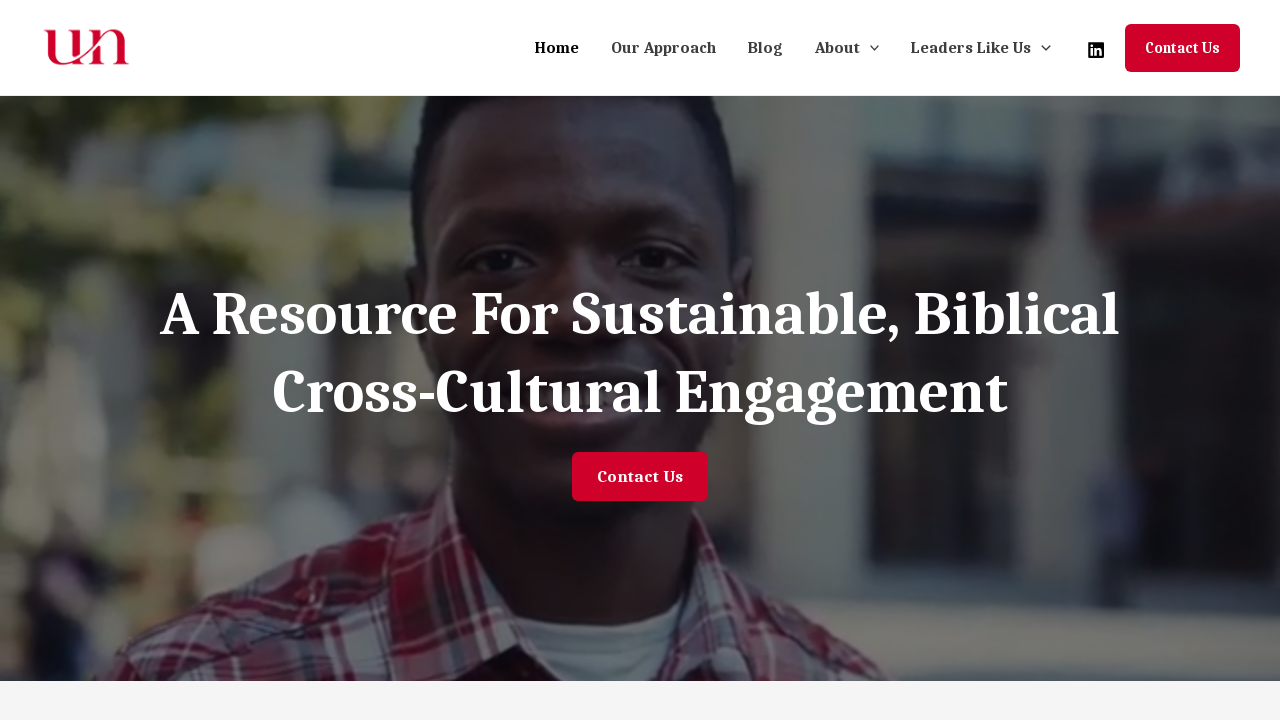

--- FILE ---
content_type: text/css
request_url: https://centerforunity.com/wp-content/uploads/elementor/css/post-26.css?ver=1740254906
body_size: 1834
content:
.elementor-26 .elementor-element.elementor-element-b9dae0a > .elementor-container{max-width:1057px;}.elementor-26 .elementor-element.elementor-element-b9dae0a > .elementor-background-overlay{background-color:#000000;opacity:0.5;transition:background 0.3s, border-radius 0.3s, opacity 0.3s;}.elementor-26 .elementor-element.elementor-element-b9dae0a{transition:background 0.3s, border 0.3s, border-radius 0.3s, box-shadow 0.3s;padding:170px 0px 170px 0px;}.elementor-26 .elementor-element.elementor-element-b0f4247{text-align:center;}.elementor-26 .elementor-element.elementor-element-b0f4247 .elementor-heading-title{color:#FFFFFF;font-size:60px;}.elementor-26 .elementor-element.elementor-element-57bcc92 .elementor-button{font-weight:700;fill:#FFFFFF;color:#FFFFFF;background-color:#CF002A;}.elementor-26 .elementor-element.elementor-element-57bcc92 .elementor-button:hover, .elementor-26 .elementor-element.elementor-element-57bcc92 .elementor-button:focus{color:#000000;background-color:#FFFFFF;}.elementor-26 .elementor-element.elementor-element-57bcc92 .elementor-button:hover svg, .elementor-26 .elementor-element.elementor-element-57bcc92 .elementor-button:focus svg{fill:#000000;}.elementor-26 .elementor-element.elementor-element-7aa28ca:not(.elementor-motion-effects-element-type-background), .elementor-26 .elementor-element.elementor-element-7aa28ca > .elementor-motion-effects-container > .elementor-motion-effects-layer{background-color:#F5F5F5;}.elementor-26 .elementor-element.elementor-element-7aa28ca{transition:background 0.3s, border 0.3s, border-radius 0.3s, box-shadow 0.3s;padding:80px 0px 80px 0px;}.elementor-26 .elementor-element.elementor-element-7aa28ca > .elementor-background-overlay{transition:background 0.3s, border-radius 0.3s, opacity 0.3s;}.elementor-26 .elementor-element.elementor-element-9a6baf2 > .elementor-widget-wrap > .elementor-widget:not(.elementor-widget__width-auto):not(.elementor-widget__width-initial):not(:last-child):not(.elementor-absolute){margin-bottom:10px;}.elementor-26 .elementor-element.elementor-element-ff2469a{font-weight:bold;}.elementor-26 .elementor-element.elementor-element-ff2469a > .elementor-widget-container{margin:10px 0px 0px 0px;}.elementor-26 .elementor-element.elementor-element-70a7d53 > .elementor-widget-container{margin:10px 0px 0px 0px;}.elementor-26 .elementor-element.elementor-element-e0eee31 .elementor-wrapper{--video-aspect-ratio:1.77777;}.elementor-26 .elementor-element.elementor-element-e0eee31 .elementor-custom-embed-play i{color:#8E0B30;font-size:75px;}.elementor-26 .elementor-element.elementor-element-e0eee31 .elementor-custom-embed-play svg{fill:#8E0B30;width:75px;height:75px;}.elementor-26 .elementor-element.elementor-element-4824cea:not(.elementor-motion-effects-element-type-background), .elementor-26 .elementor-element.elementor-element-4824cea > .elementor-motion-effects-container > .elementor-motion-effects-layer{background-color:#F5F5F5;}.elementor-26 .elementor-element.elementor-element-4824cea{transition:background 0.3s, border 0.3s, border-radius 0.3s, box-shadow 0.3s;padding:50px 0px 50px 0px;}.elementor-26 .elementor-element.elementor-element-4824cea > .elementor-background-overlay{transition:background 0.3s, border-radius 0.3s, opacity 0.3s;}.elementor-bc-flex-widget .elementor-26 .elementor-element.elementor-element-c23eda7.elementor-column .elementor-widget-wrap{align-items:center;}.elementor-26 .elementor-element.elementor-element-c23eda7.elementor-column.elementor-element[data-element_type="column"] > .elementor-widget-wrap.elementor-element-populated{align-content:center;align-items:center;}.elementor-26 .elementor-element.elementor-element-c23eda7 > .elementor-element-populated{padding:0px 100px 0px 100px;}.elementor-26 .elementor-element.elementor-element-ddfc25c .elementor-heading-title{line-height:29px;}.elementor-26 .elementor-element.elementor-element-ddfc25c > .elementor-widget-container{margin:-13px 0px 0px 0px;}.elementor-26 .elementor-element.elementor-element-81d891a .elementor-icon-wrapper{text-align:left;}.elementor-26 .elementor-element.elementor-element-81d891a.elementor-view-stacked .elementor-icon{background-color:#000000;}.elementor-26 .elementor-element.elementor-element-81d891a.elementor-view-framed .elementor-icon, .elementor-26 .elementor-element.elementor-element-81d891a.elementor-view-default .elementor-icon{color:#000000;border-color:#000000;}.elementor-26 .elementor-element.elementor-element-81d891a.elementor-view-framed .elementor-icon, .elementor-26 .elementor-element.elementor-element-81d891a.elementor-view-default .elementor-icon svg{fill:#000000;}.elementor-26 .elementor-element.elementor-element-81d891a .elementor-icon{font-size:20px;}.elementor-26 .elementor-element.elementor-element-81d891a .elementor-icon svg{height:20px;}.elementor-26 .elementor-element.elementor-element-874aded{color:#000000;}.elementor-bc-flex-widget .elementor-26 .elementor-element.elementor-element-3ab4641.elementor-column .elementor-widget-wrap{align-items:flex-end;}.elementor-26 .elementor-element.elementor-element-3ab4641.elementor-column.elementor-element[data-element_type="column"] > .elementor-widget-wrap.elementor-element-populated{align-content:flex-end;align-items:flex-end;}.elementor-26 .elementor-element.elementor-element-3ab4641 > .elementor-element-populated{margin:0px 0px 0px 0px;--e-column-margin-right:0px;--e-column-margin-left:0px;}.elementor-26 .elementor-element.elementor-element-bdc4afd .elementor-icon-wrapper{text-align:left;}.elementor-26 .elementor-element.elementor-element-bdc4afd.elementor-view-stacked .elementor-icon{background-color:#000000;}.elementor-26 .elementor-element.elementor-element-bdc4afd.elementor-view-framed .elementor-icon, .elementor-26 .elementor-element.elementor-element-bdc4afd.elementor-view-default .elementor-icon{color:#000000;border-color:#000000;}.elementor-26 .elementor-element.elementor-element-bdc4afd.elementor-view-framed .elementor-icon, .elementor-26 .elementor-element.elementor-element-bdc4afd.elementor-view-default .elementor-icon svg{fill:#000000;}.elementor-26 .elementor-element.elementor-element-bdc4afd .elementor-icon{font-size:20px;}.elementor-26 .elementor-element.elementor-element-bdc4afd .elementor-icon svg{height:20px;}body:not(.rtl) .elementor-26 .elementor-element.elementor-element-bdc4afd{left:-20px;}body.rtl .elementor-26 .elementor-element.elementor-element-bdc4afd{right:-20px;}.elementor-26 .elementor-element.elementor-element-bdc4afd{bottom:30px;}.elementor-26 .elementor-element.elementor-element-f4520ab{color:#000000;font-weight:bold;}.elementor-26 .elementor-element.elementor-element-eb7cf3e:not(.elementor-motion-effects-element-type-background) > .elementor-widget-wrap, .elementor-26 .elementor-element.elementor-element-eb7cf3e > .elementor-widget-wrap > .elementor-motion-effects-container > .elementor-motion-effects-layer{background-image:url("https://centerforunity.com/wp-content/uploads/2023/06/imgpsh_fullsize_anim-_16_.jpg");background-position:bottom center;background-size:cover;}.elementor-26 .elementor-element.elementor-element-eb7cf3e > .elementor-element-populated{transition:background 0.3s, border 0.3s, border-radius 0.3s, box-shadow 0.3s;}.elementor-26 .elementor-element.elementor-element-eb7cf3e > .elementor-element-populated > .elementor-background-overlay{transition:background 0.3s, border-radius 0.3s, opacity 0.3s;}.elementor-26 .elementor-element.elementor-element-cdd1efd{--spacer-size:500px;}.elementor-26 .elementor-element.elementor-element-bbfa75e:not(.elementor-motion-effects-element-type-background), .elementor-26 .elementor-element.elementor-element-bbfa75e > .elementor-motion-effects-container > .elementor-motion-effects-layer{background-color:#F5F5F5;}.elementor-26 .elementor-element.elementor-element-bbfa75e{transition:background 0.3s, border 0.3s, border-radius 0.3s, box-shadow 0.3s;padding:80px 0px 80px 0px;}.elementor-26 .elementor-element.elementor-element-bbfa75e > .elementor-background-overlay{transition:background 0.3s, border-radius 0.3s, opacity 0.3s;}.elementor-26 .elementor-element.elementor-element-e2b8e02 > .elementor-element-populated{padding:0px 0px 0px 0px;}.elementor-bc-flex-widget .elementor-26 .elementor-element.elementor-element-9d6be78.elementor-column .elementor-widget-wrap{align-items:center;}.elementor-26 .elementor-element.elementor-element-9d6be78.elementor-column.elementor-element[data-element_type="column"] > .elementor-widget-wrap.elementor-element-populated{align-content:center;align-items:center;}.elementor-26 .elementor-element.elementor-element-9d6be78 > .elementor-element-populated{padding:0px 0px 0px 60px;}.elementor-26 .elementor-element.elementor-element-5326602{text-align:left;}.elementor-26 .elementor-element.elementor-element-5326602 > .elementor-widget-container{margin:-13px 0px 0px 0px;}.elementor-26 .elementor-element.elementor-element-2e70788 .elementor-icon-list-items:not(.elementor-inline-items) .elementor-icon-list-item:not(:last-child){padding-bottom:calc(10px/2);}.elementor-26 .elementor-element.elementor-element-2e70788 .elementor-icon-list-items:not(.elementor-inline-items) .elementor-icon-list-item:not(:first-child){margin-top:calc(10px/2);}.elementor-26 .elementor-element.elementor-element-2e70788 .elementor-icon-list-items.elementor-inline-items .elementor-icon-list-item{margin-right:calc(10px/2);margin-left:calc(10px/2);}.elementor-26 .elementor-element.elementor-element-2e70788 .elementor-icon-list-items.elementor-inline-items{margin-right:calc(-10px/2);margin-left:calc(-10px/2);}body.rtl .elementor-26 .elementor-element.elementor-element-2e70788 .elementor-icon-list-items.elementor-inline-items .elementor-icon-list-item:after{left:calc(-10px/2);}body:not(.rtl) .elementor-26 .elementor-element.elementor-element-2e70788 .elementor-icon-list-items.elementor-inline-items .elementor-icon-list-item:after{right:calc(-10px/2);}.elementor-26 .elementor-element.elementor-element-2e70788 .elementor-icon-list-item:not(:last-child):after{content:"";border-color:#ddd;}.elementor-26 .elementor-element.elementor-element-2e70788 .elementor-icon-list-items:not(.elementor-inline-items) .elementor-icon-list-item:not(:last-child):after{border-top-style:solid;border-top-width:1px;}.elementor-26 .elementor-element.elementor-element-2e70788 .elementor-icon-list-items.elementor-inline-items .elementor-icon-list-item:not(:last-child):after{border-left-style:solid;}.elementor-26 .elementor-element.elementor-element-2e70788 .elementor-inline-items .elementor-icon-list-item:not(:last-child):after{border-left-width:1px;}.elementor-26 .elementor-element.elementor-element-2e70788 .elementor-icon-list-icon i{color:#CF002A;transition:color 0.3s;}.elementor-26 .elementor-element.elementor-element-2e70788 .elementor-icon-list-icon svg{fill:#CF002A;transition:fill 0.3s;}.elementor-26 .elementor-element.elementor-element-2e70788{--e-icon-list-icon-size:14px;--icon-vertical-offset:0px;}.elementor-26 .elementor-element.elementor-element-2e70788 .elementor-icon-list-text{transition:color 0.3s;}.elementor-26 .elementor-element.elementor-element-dd98362{text-align:left;color:#000000;font-size:18px;font-weight:900;}.elementor-26 .elementor-element.elementor-element-dd98362 > .elementor-widget-container{margin:0px 0px 0px 0px;}.elementor-26 .elementor-element.elementor-element-167188a > .elementor-widget-container{margin:20px 0px 0px 0px;}.elementor-26 .elementor-element.elementor-element-1e03d95 .elementor-toggle-title, .elementor-26 .elementor-element.elementor-element-1e03d95 .elementor-toggle-icon{color:#000000;}.elementor-26 .elementor-element.elementor-element-1e03d95 .elementor-toggle-icon svg{fill:#000000;}.elementor-26 .elementor-element.elementor-element-1e03d95 .elementor-toggle-title{font-size:22px;text-decoration:none;}.elementor-26 .elementor-element.elementor-element-1e03d95 .elementor-tab-title{padding:20px 20px 20px 20px;}.elementor-26 .elementor-element.elementor-element-130d0bc:not(.elementor-motion-effects-element-type-background), .elementor-26 .elementor-element.elementor-element-130d0bc > .elementor-motion-effects-container > .elementor-motion-effects-layer{background-color:#F5F5F5;}.elementor-26 .elementor-element.elementor-element-130d0bc{transition:background 0.3s, border 0.3s, border-radius 0.3s, box-shadow 0.3s;padding:80px 0px 80px 0px;}.elementor-26 .elementor-element.elementor-element-130d0bc > .elementor-background-overlay{transition:background 0.3s, border-radius 0.3s, opacity 0.3s;}.elementor-26 .elementor-element.elementor-element-212157f{text-align:center;}.elementor-26 .elementor-element.elementor-element-f113df9 .elementor-posts-container .elementor-post__thumbnail{padding-bottom:calc( 0.66 * 100% );}.elementor-26 .elementor-element.elementor-element-f113df9:after{content:"0.66";}.elementor-26 .elementor-element.elementor-element-f113df9 .elementor-post__meta-data span + span:before{content:"•";}.elementor-26 .elementor-element.elementor-element-f113df9{--grid-column-gap:30px;--grid-row-gap:35px;}.elementor-26 .elementor-element.elementor-element-f113df9 .elementor-post__card{border-radius:25px;}.elementor-26 .elementor-element.elementor-element-f113df9 .elementor-post__text{margin-top:20px;}.elementor-26 .elementor-element.elementor-element-f113df9 .elementor-post__title, .elementor-26 .elementor-element.elementor-element-f113df9 .elementor-post__title a{color:#000000;font-size:22px;text-decoration:none;}.elementor-26 .elementor-element.elementor-element-f113df9 > .elementor-widget-container{padding:20px 0px 20px 0px;}.elementor-26 .elementor-element.elementor-element-aa1e802 .elementor-button-content-wrapper{flex-direction:row-reverse;}.elementor-26 .elementor-element.elementor-element-aa1e802 .elementor-button{fill:#000000;color:#000000;background-color:#02010100;}@media(min-width:768px){.elementor-26 .elementor-element.elementor-element-346a835{width:8%;}.elementor-26 .elementor-element.elementor-element-b7fedbe{width:76.329%;}.elementor-26 .elementor-element.elementor-element-3ab4641{width:15%;}}@media(max-width:767px){.elementor-26 .elementor-element.elementor-element-b9dae0a{padding:150px 20px 150px 20px;}.elementor-26 .elementor-element.elementor-element-b0f4247 .elementor-heading-title{font-size:40px;}.elementor-26 .elementor-element.elementor-element-7aa28ca{padding:50px 20px 50px 20px;}.elementor-26 .elementor-element.elementor-element-4824cea{padding:50px 20px 50px 20px;}.elementor-26 .elementor-element.elementor-element-c23eda7 > .elementor-element-populated{margin:20px 0px 0px 0px;--e-column-margin-right:0px;--e-column-margin-left:0px;padding:0px 0px 0px 0px;}.elementor-26 .elementor-element.elementor-element-b7fedbe > .elementor-element-populated{padding:0px 0px 0px 0px;}.elementor-26 .elementor-element.elementor-element-bdc4afd .elementor-icon-wrapper{text-align:center;}body:not(.rtl) .elementor-26 .elementor-element.elementor-element-bdc4afd{left:3px;}body.rtl .elementor-26 .elementor-element.elementor-element-bdc4afd{right:3px;}.elementor-26 .elementor-element.elementor-element-eb7cf3e > .elementor-element-populated{margin:0px 0px 0px 0px;--e-column-margin-right:0px;--e-column-margin-left:0px;}.elementor-26 .elementor-element.elementor-element-cdd1efd{--spacer-size:300px;}.elementor-26 .elementor-element.elementor-element-bbfa75e{padding:50px 20px 50px 20px;}.elementor-26 .elementor-element.elementor-element-9d6be78 > .elementor-element-populated{padding:20px 0px 0px 0px;}.elementor-26 .elementor-element.elementor-element-1e03d95 .elementor-toggle-title{font-size:18px;}.elementor-26 .elementor-element.elementor-element-130d0bc{padding:50px 20px 50px 20px;}.elementor-26 .elementor-element.elementor-element-f113df9 .elementor-posts-container .elementor-post__thumbnail{padding-bottom:calc( 0.5 * 100% );}.elementor-26 .elementor-element.elementor-element-f113df9:after{content:"0.5";}}

--- FILE ---
content_type: text/css
request_url: https://centerforunity.com/wp-content/uploads/elementor/css/post-103.css?ver=1740254906
body_size: 599
content:
.elementor-103 .elementor-element.elementor-element-2344b47:not(.elementor-motion-effects-element-type-background), .elementor-103 .elementor-element.elementor-element-2344b47 > .elementor-motion-effects-container > .elementor-motion-effects-layer{background-color:#0E223D;}.elementor-103 .elementor-element.elementor-element-2344b47{transition:background 0.3s, border 0.3s, border-radius 0.3s, box-shadow 0.3s;padding:50px 0px 50px 0px;}.elementor-103 .elementor-element.elementor-element-2344b47 > .elementor-background-overlay{transition:background 0.3s, border-radius 0.3s, opacity 0.3s;}.elementor-103 .elementor-element.elementor-element-8e60dda{text-align:left;}.elementor-103 .elementor-element.elementor-element-8e60dda img{width:50%;}.elementor-103 .elementor-element.elementor-element-9f1a4f5 .elementor-heading-title{color:#FFFFFF;}.elementor-103 .elementor-element.elementor-element-7b82a18 .elementor-icon-list-items:not(.elementor-inline-items) .elementor-icon-list-item:not(:last-child){padding-bottom:calc(10px/2);}.elementor-103 .elementor-element.elementor-element-7b82a18 .elementor-icon-list-items:not(.elementor-inline-items) .elementor-icon-list-item:not(:first-child){margin-top:calc(10px/2);}.elementor-103 .elementor-element.elementor-element-7b82a18 .elementor-icon-list-items.elementor-inline-items .elementor-icon-list-item{margin-right:calc(10px/2);margin-left:calc(10px/2);}.elementor-103 .elementor-element.elementor-element-7b82a18 .elementor-icon-list-items.elementor-inline-items{margin-right:calc(-10px/2);margin-left:calc(-10px/2);}body.rtl .elementor-103 .elementor-element.elementor-element-7b82a18 .elementor-icon-list-items.elementor-inline-items .elementor-icon-list-item:after{left:calc(-10px/2);}body:not(.rtl) .elementor-103 .elementor-element.elementor-element-7b82a18 .elementor-icon-list-items.elementor-inline-items .elementor-icon-list-item:after{right:calc(-10px/2);}.elementor-103 .elementor-element.elementor-element-7b82a18 .elementor-icon-list-icon i{transition:color 0.3s;}.elementor-103 .elementor-element.elementor-element-7b82a18 .elementor-icon-list-icon svg{transition:fill 0.3s;}.elementor-103 .elementor-element.elementor-element-7b82a18{--e-icon-list-icon-size:14px;--icon-vertical-offset:0px;}.elementor-103 .elementor-element.elementor-element-7b82a18 .elementor-icon-list-text{color:#FFFFFF;transition:color 0.3s;}.elementor-103 .elementor-element.elementor-element-286bb5c .elementor-heading-title{color:#FFFFFF;}.elementor-103 .elementor-element.elementor-element-d4ebb3e .elementor-icon-list-items:not(.elementor-inline-items) .elementor-icon-list-item:not(:last-child){padding-bottom:calc(10px/2);}.elementor-103 .elementor-element.elementor-element-d4ebb3e .elementor-icon-list-items:not(.elementor-inline-items) .elementor-icon-list-item:not(:first-child){margin-top:calc(10px/2);}.elementor-103 .elementor-element.elementor-element-d4ebb3e .elementor-icon-list-items.elementor-inline-items .elementor-icon-list-item{margin-right:calc(10px/2);margin-left:calc(10px/2);}.elementor-103 .elementor-element.elementor-element-d4ebb3e .elementor-icon-list-items.elementor-inline-items{margin-right:calc(-10px/2);margin-left:calc(-10px/2);}body.rtl .elementor-103 .elementor-element.elementor-element-d4ebb3e .elementor-icon-list-items.elementor-inline-items .elementor-icon-list-item:after{left:calc(-10px/2);}body:not(.rtl) .elementor-103 .elementor-element.elementor-element-d4ebb3e .elementor-icon-list-items.elementor-inline-items .elementor-icon-list-item:after{right:calc(-10px/2);}.elementor-103 .elementor-element.elementor-element-d4ebb3e .elementor-icon-list-icon i{color:#FFFFFF;transition:color 0.3s;}.elementor-103 .elementor-element.elementor-element-d4ebb3e .elementor-icon-list-icon svg{fill:#FFFFFF;transition:fill 0.3s;}.elementor-103 .elementor-element.elementor-element-d4ebb3e{--e-icon-list-icon-size:14px;--icon-vertical-offset:0px;}.elementor-103 .elementor-element.elementor-element-d4ebb3e .elementor-icon-list-text{color:#FFFFFF;transition:color 0.3s;}.elementor-103 .elementor-element.elementor-element-1ec20ac{--grid-template-columns:repeat(0, auto);--icon-size:18px;--grid-column-gap:15px;--grid-row-gap:0px;}.elementor-103 .elementor-element.elementor-element-1ec20ac .elementor-widget-container{text-align:left;}.elementor-103 .elementor-element.elementor-element-1ec20ac .elementor-social-icon{background-color:#02010100;--icon-padding:0em;}.elementor-103 .elementor-element.elementor-element-3abca20:not(.elementor-motion-effects-element-type-background), .elementor-103 .elementor-element.elementor-element-3abca20 > .elementor-motion-effects-container > .elementor-motion-effects-layer{background-color:#0E223D;}.elementor-103 .elementor-element.elementor-element-3abca20{border-style:solid;border-width:1px 0px 0px 0px;border-color:#B3B3B369;transition:background 0.3s, border 0.3s, border-radius 0.3s, box-shadow 0.3s;padding:10px 0px 10px 0px;}.elementor-103 .elementor-element.elementor-element-3abca20 > .elementor-background-overlay{transition:background 0.3s, border-radius 0.3s, opacity 0.3s;}.elementor-103 .elementor-element.elementor-element-d75bd14{text-align:center;color:#FFFFFF;}@media(max-width:767px){.elementor-103 .elementor-element.elementor-element-2344b47{padding:50px 20px 50px 20px;}}